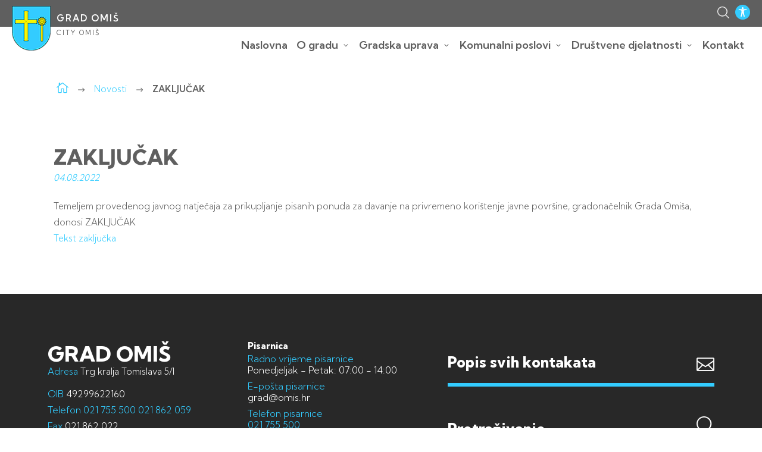

--- FILE ---
content_type: text/html; charset=UTF-8
request_url: https://omis.hr/novosti/zakljucak/
body_size: 55963
content:
<!DOCTYPE html>
<html lang="en-US">
<head>
<meta charset="UTF-8">
<meta name="viewport" content="width=device-width, initial-scale=1">
<link rel="preconnect" href="https://fonts.googleapis.com">
<link rel="preconnect" href="https://fonts.gstatic.com" crossorigin>
<link href="https://fonts.googleapis.com/css2?family=Kumbh+Sans:wght@200;300;400;600;800&display=swap" rel="stylesheet">
<title>ZAKLJUČAK &#8211; Grad Omiš</title>
<meta name='robots' content='max-image-preview:large' />
<link rel="alternate" title="oEmbed (JSON)" type="application/json+oembed" href="https://omis.hr/wp-json/oembed/1.0/embed?url=https%3A%2F%2Fomis.hr%2Fnovosti%2Fzakljucak%2F" />
<link rel="alternate" title="oEmbed (XML)" type="text/xml+oembed" href="https://omis.hr/wp-json/oembed/1.0/embed?url=https%3A%2F%2Fomis.hr%2Fnovosti%2Fzakljucak%2F&#038;format=xml" />
<style id='wp-img-auto-sizes-contain-inline-css' type='text/css'>
img:is([sizes=auto i],[sizes^="auto," i]){contain-intrinsic-size:3000px 1500px}
/*# sourceURL=wp-img-auto-sizes-contain-inline-css */
</style>
<style id='wp-emoji-styles-inline-css' type='text/css'>

	img.wp-smiley, img.emoji {
		display: inline !important;
		border: none !important;
		box-shadow: none !important;
		height: 1em !important;
		width: 1em !important;
		margin: 0 0.07em !important;
		vertical-align: -0.1em !important;
		background: none !important;
		padding: 0 !important;
	}
/*# sourceURL=wp-emoji-styles-inline-css */
</style>
<style id='wp-block-library-inline-css' type='text/css'>
:root{--wp-block-synced-color:#7a00df;--wp-block-synced-color--rgb:122,0,223;--wp-bound-block-color:var(--wp-block-synced-color);--wp-editor-canvas-background:#ddd;--wp-admin-theme-color:#007cba;--wp-admin-theme-color--rgb:0,124,186;--wp-admin-theme-color-darker-10:#006ba1;--wp-admin-theme-color-darker-10--rgb:0,107,160.5;--wp-admin-theme-color-darker-20:#005a87;--wp-admin-theme-color-darker-20--rgb:0,90,135;--wp-admin-border-width-focus:2px}@media (min-resolution:192dpi){:root{--wp-admin-border-width-focus:1.5px}}.wp-element-button{cursor:pointer}:root .has-very-light-gray-background-color{background-color:#eee}:root .has-very-dark-gray-background-color{background-color:#313131}:root .has-very-light-gray-color{color:#eee}:root .has-very-dark-gray-color{color:#313131}:root .has-vivid-green-cyan-to-vivid-cyan-blue-gradient-background{background:linear-gradient(135deg,#00d084,#0693e3)}:root .has-purple-crush-gradient-background{background:linear-gradient(135deg,#34e2e4,#4721fb 50%,#ab1dfe)}:root .has-hazy-dawn-gradient-background{background:linear-gradient(135deg,#faaca8,#dad0ec)}:root .has-subdued-olive-gradient-background{background:linear-gradient(135deg,#fafae1,#67a671)}:root .has-atomic-cream-gradient-background{background:linear-gradient(135deg,#fdd79a,#004a59)}:root .has-nightshade-gradient-background{background:linear-gradient(135deg,#330968,#31cdcf)}:root .has-midnight-gradient-background{background:linear-gradient(135deg,#020381,#2874fc)}:root{--wp--preset--font-size--normal:16px;--wp--preset--font-size--huge:42px}.has-regular-font-size{font-size:1em}.has-larger-font-size{font-size:2.625em}.has-normal-font-size{font-size:var(--wp--preset--font-size--normal)}.has-huge-font-size{font-size:var(--wp--preset--font-size--huge)}.has-text-align-center{text-align:center}.has-text-align-left{text-align:left}.has-text-align-right{text-align:right}.has-fit-text{white-space:nowrap!important}#end-resizable-editor-section{display:none}.aligncenter{clear:both}.items-justified-left{justify-content:flex-start}.items-justified-center{justify-content:center}.items-justified-right{justify-content:flex-end}.items-justified-space-between{justify-content:space-between}.screen-reader-text{border:0;clip-path:inset(50%);height:1px;margin:-1px;overflow:hidden;padding:0;position:absolute;width:1px;word-wrap:normal!important}.screen-reader-text:focus{background-color:#ddd;clip-path:none;color:#444;display:block;font-size:1em;height:auto;left:5px;line-height:normal;padding:15px 23px 14px;text-decoration:none;top:5px;width:auto;z-index:100000}html :where(.has-border-color){border-style:solid}html :where([style*=border-top-color]){border-top-style:solid}html :where([style*=border-right-color]){border-right-style:solid}html :where([style*=border-bottom-color]){border-bottom-style:solid}html :where([style*=border-left-color]){border-left-style:solid}html :where([style*=border-width]){border-style:solid}html :where([style*=border-top-width]){border-top-style:solid}html :where([style*=border-right-width]){border-right-style:solid}html :where([style*=border-bottom-width]){border-bottom-style:solid}html :where([style*=border-left-width]){border-left-style:solid}html :where(img[class*=wp-image-]){height:auto;max-width:100%}:where(figure){margin:0 0 1em}html :where(.is-position-sticky){--wp-admin--admin-bar--position-offset:var(--wp-admin--admin-bar--height,0px)}@media screen and (max-width:600px){html :where(.is-position-sticky){--wp-admin--admin-bar--position-offset:0px}}

/*# sourceURL=wp-block-library-inline-css */
</style><style id='global-styles-inline-css' type='text/css'>
:root{--wp--preset--aspect-ratio--square: 1;--wp--preset--aspect-ratio--4-3: 4/3;--wp--preset--aspect-ratio--3-4: 3/4;--wp--preset--aspect-ratio--3-2: 3/2;--wp--preset--aspect-ratio--2-3: 2/3;--wp--preset--aspect-ratio--16-9: 16/9;--wp--preset--aspect-ratio--9-16: 9/16;--wp--preset--color--black: #000000;--wp--preset--color--cyan-bluish-gray: #abb8c3;--wp--preset--color--white: #ffffff;--wp--preset--color--pale-pink: #f78da7;--wp--preset--color--vivid-red: #cf2e2e;--wp--preset--color--luminous-vivid-orange: #ff6900;--wp--preset--color--luminous-vivid-amber: #fcb900;--wp--preset--color--light-green-cyan: #7bdcb5;--wp--preset--color--vivid-green-cyan: #00d084;--wp--preset--color--pale-cyan-blue: #8ed1fc;--wp--preset--color--vivid-cyan-blue: #0693e3;--wp--preset--color--vivid-purple: #9b51e0;--wp--preset--gradient--vivid-cyan-blue-to-vivid-purple: linear-gradient(135deg,rgb(6,147,227) 0%,rgb(155,81,224) 100%);--wp--preset--gradient--light-green-cyan-to-vivid-green-cyan: linear-gradient(135deg,rgb(122,220,180) 0%,rgb(0,208,130) 100%);--wp--preset--gradient--luminous-vivid-amber-to-luminous-vivid-orange: linear-gradient(135deg,rgb(252,185,0) 0%,rgb(255,105,0) 100%);--wp--preset--gradient--luminous-vivid-orange-to-vivid-red: linear-gradient(135deg,rgb(255,105,0) 0%,rgb(207,46,46) 100%);--wp--preset--gradient--very-light-gray-to-cyan-bluish-gray: linear-gradient(135deg,rgb(238,238,238) 0%,rgb(169,184,195) 100%);--wp--preset--gradient--cool-to-warm-spectrum: linear-gradient(135deg,rgb(74,234,220) 0%,rgb(151,120,209) 20%,rgb(207,42,186) 40%,rgb(238,44,130) 60%,rgb(251,105,98) 80%,rgb(254,248,76) 100%);--wp--preset--gradient--blush-light-purple: linear-gradient(135deg,rgb(255,206,236) 0%,rgb(152,150,240) 100%);--wp--preset--gradient--blush-bordeaux: linear-gradient(135deg,rgb(254,205,165) 0%,rgb(254,45,45) 50%,rgb(107,0,62) 100%);--wp--preset--gradient--luminous-dusk: linear-gradient(135deg,rgb(255,203,112) 0%,rgb(199,81,192) 50%,rgb(65,88,208) 100%);--wp--preset--gradient--pale-ocean: linear-gradient(135deg,rgb(255,245,203) 0%,rgb(182,227,212) 50%,rgb(51,167,181) 100%);--wp--preset--gradient--electric-grass: linear-gradient(135deg,rgb(202,248,128) 0%,rgb(113,206,126) 100%);--wp--preset--gradient--midnight: linear-gradient(135deg,rgb(2,3,129) 0%,rgb(40,116,252) 100%);--wp--preset--font-size--small: 13px;--wp--preset--font-size--medium: 20px;--wp--preset--font-size--large: 36px;--wp--preset--font-size--x-large: 42px;--wp--preset--spacing--20: 0.44rem;--wp--preset--spacing--30: 0.67rem;--wp--preset--spacing--40: 1rem;--wp--preset--spacing--50: 1.5rem;--wp--preset--spacing--60: 2.25rem;--wp--preset--spacing--70: 3.38rem;--wp--preset--spacing--80: 5.06rem;--wp--preset--shadow--natural: 6px 6px 9px rgba(0, 0, 0, 0.2);--wp--preset--shadow--deep: 12px 12px 50px rgba(0, 0, 0, 0.4);--wp--preset--shadow--sharp: 6px 6px 0px rgba(0, 0, 0, 0.2);--wp--preset--shadow--outlined: 6px 6px 0px -3px rgb(255, 255, 255), 6px 6px rgb(0, 0, 0);--wp--preset--shadow--crisp: 6px 6px 0px rgb(0, 0, 0);}:where(.is-layout-flex){gap: 0.5em;}:where(.is-layout-grid){gap: 0.5em;}body .is-layout-flex{display: flex;}.is-layout-flex{flex-wrap: wrap;align-items: center;}.is-layout-flex > :is(*, div){margin: 0;}body .is-layout-grid{display: grid;}.is-layout-grid > :is(*, div){margin: 0;}:where(.wp-block-columns.is-layout-flex){gap: 2em;}:where(.wp-block-columns.is-layout-grid){gap: 2em;}:where(.wp-block-post-template.is-layout-flex){gap: 1.25em;}:where(.wp-block-post-template.is-layout-grid){gap: 1.25em;}.has-black-color{color: var(--wp--preset--color--black) !important;}.has-cyan-bluish-gray-color{color: var(--wp--preset--color--cyan-bluish-gray) !important;}.has-white-color{color: var(--wp--preset--color--white) !important;}.has-pale-pink-color{color: var(--wp--preset--color--pale-pink) !important;}.has-vivid-red-color{color: var(--wp--preset--color--vivid-red) !important;}.has-luminous-vivid-orange-color{color: var(--wp--preset--color--luminous-vivid-orange) !important;}.has-luminous-vivid-amber-color{color: var(--wp--preset--color--luminous-vivid-amber) !important;}.has-light-green-cyan-color{color: var(--wp--preset--color--light-green-cyan) !important;}.has-vivid-green-cyan-color{color: var(--wp--preset--color--vivid-green-cyan) !important;}.has-pale-cyan-blue-color{color: var(--wp--preset--color--pale-cyan-blue) !important;}.has-vivid-cyan-blue-color{color: var(--wp--preset--color--vivid-cyan-blue) !important;}.has-vivid-purple-color{color: var(--wp--preset--color--vivid-purple) !important;}.has-black-background-color{background-color: var(--wp--preset--color--black) !important;}.has-cyan-bluish-gray-background-color{background-color: var(--wp--preset--color--cyan-bluish-gray) !important;}.has-white-background-color{background-color: var(--wp--preset--color--white) !important;}.has-pale-pink-background-color{background-color: var(--wp--preset--color--pale-pink) !important;}.has-vivid-red-background-color{background-color: var(--wp--preset--color--vivid-red) !important;}.has-luminous-vivid-orange-background-color{background-color: var(--wp--preset--color--luminous-vivid-orange) !important;}.has-luminous-vivid-amber-background-color{background-color: var(--wp--preset--color--luminous-vivid-amber) !important;}.has-light-green-cyan-background-color{background-color: var(--wp--preset--color--light-green-cyan) !important;}.has-vivid-green-cyan-background-color{background-color: var(--wp--preset--color--vivid-green-cyan) !important;}.has-pale-cyan-blue-background-color{background-color: var(--wp--preset--color--pale-cyan-blue) !important;}.has-vivid-cyan-blue-background-color{background-color: var(--wp--preset--color--vivid-cyan-blue) !important;}.has-vivid-purple-background-color{background-color: var(--wp--preset--color--vivid-purple) !important;}.has-black-border-color{border-color: var(--wp--preset--color--black) !important;}.has-cyan-bluish-gray-border-color{border-color: var(--wp--preset--color--cyan-bluish-gray) !important;}.has-white-border-color{border-color: var(--wp--preset--color--white) !important;}.has-pale-pink-border-color{border-color: var(--wp--preset--color--pale-pink) !important;}.has-vivid-red-border-color{border-color: var(--wp--preset--color--vivid-red) !important;}.has-luminous-vivid-orange-border-color{border-color: var(--wp--preset--color--luminous-vivid-orange) !important;}.has-luminous-vivid-amber-border-color{border-color: var(--wp--preset--color--luminous-vivid-amber) !important;}.has-light-green-cyan-border-color{border-color: var(--wp--preset--color--light-green-cyan) !important;}.has-vivid-green-cyan-border-color{border-color: var(--wp--preset--color--vivid-green-cyan) !important;}.has-pale-cyan-blue-border-color{border-color: var(--wp--preset--color--pale-cyan-blue) !important;}.has-vivid-cyan-blue-border-color{border-color: var(--wp--preset--color--vivid-cyan-blue) !important;}.has-vivid-purple-border-color{border-color: var(--wp--preset--color--vivid-purple) !important;}.has-vivid-cyan-blue-to-vivid-purple-gradient-background{background: var(--wp--preset--gradient--vivid-cyan-blue-to-vivid-purple) !important;}.has-light-green-cyan-to-vivid-green-cyan-gradient-background{background: var(--wp--preset--gradient--light-green-cyan-to-vivid-green-cyan) !important;}.has-luminous-vivid-amber-to-luminous-vivid-orange-gradient-background{background: var(--wp--preset--gradient--luminous-vivid-amber-to-luminous-vivid-orange) !important;}.has-luminous-vivid-orange-to-vivid-red-gradient-background{background: var(--wp--preset--gradient--luminous-vivid-orange-to-vivid-red) !important;}.has-very-light-gray-to-cyan-bluish-gray-gradient-background{background: var(--wp--preset--gradient--very-light-gray-to-cyan-bluish-gray) !important;}.has-cool-to-warm-spectrum-gradient-background{background: var(--wp--preset--gradient--cool-to-warm-spectrum) !important;}.has-blush-light-purple-gradient-background{background: var(--wp--preset--gradient--blush-light-purple) !important;}.has-blush-bordeaux-gradient-background{background: var(--wp--preset--gradient--blush-bordeaux) !important;}.has-luminous-dusk-gradient-background{background: var(--wp--preset--gradient--luminous-dusk) !important;}.has-pale-ocean-gradient-background{background: var(--wp--preset--gradient--pale-ocean) !important;}.has-electric-grass-gradient-background{background: var(--wp--preset--gradient--electric-grass) !important;}.has-midnight-gradient-background{background: var(--wp--preset--gradient--midnight) !important;}.has-small-font-size{font-size: var(--wp--preset--font-size--small) !important;}.has-medium-font-size{font-size: var(--wp--preset--font-size--medium) !important;}.has-large-font-size{font-size: var(--wp--preset--font-size--large) !important;}.has-x-large-font-size{font-size: var(--wp--preset--font-size--x-large) !important;}
/*# sourceURL=global-styles-inline-css */
</style>

<style id='classic-theme-styles-inline-css' type='text/css'>
/*! This file is auto-generated */
.wp-block-button__link{color:#fff;background-color:#32373c;border-radius:9999px;box-shadow:none;text-decoration:none;padding:calc(.667em + 2px) calc(1.333em + 2px);font-size:1.125em}.wp-block-file__button{background:#32373c;color:#fff;text-decoration:none}
/*# sourceURL=/wp-includes/css/classic-themes.min.css */
</style>
<link rel='stylesheet' id='theme-style-css' href='https://omis.hr/wp-content/themes/omis_tmpl/style.css?ver=3.3' type='text/css' media='all' />
<link rel='stylesheet' id='editor-css' href='https://omis.hr/wp-content/themes/omis_tmpl/editor-style.css?ver=1.8' type='text/css' media='all' />
<link rel='stylesheet' id='resp-css' href='https://omis.hr/wp-content/themes/omis_tmpl/assets/css/responsive.css?ver=2.5' type='text/css' media='all' />
<link rel='stylesheet' id='fontello-css' href='https://omis.hr/wp-content/themes/omis_tmpl/assets/css/font/elegant.css?ver=1.0' type='text/css' media='all' />
<script type="text/javascript" src="https://omis.hr/wp-includes/js/jquery/jquery.min.js?ver=3.7.1" id="jquery-core-js"></script>
<script type="text/javascript" src="https://omis.hr/wp-includes/js/jquery/jquery-migrate.min.js?ver=3.4.1" id="jquery-migrate-js"></script>
<link rel="https://api.w.org/" href="https://omis.hr/wp-json/" /><link rel="EditURI" type="application/rsd+xml" title="RSD" href="https://omis.hr/xmlrpc.php?rsd" />
<meta name="generator" content="WordPress 6.9" />
<link rel="canonical" href="https://omis.hr/novosti/zakljucak/" />
<link rel='shortlink' href='https://omis.hr/?p=297' />

<title>
	ZAKLJUČAK - Grad Omiš</title>
	<meta name="description" content="Službene stranice Grada Omiša">
	<meta name="keywords" content="" />
  <meta property="og:type" content="website">
  <meta property="og:url" content="https://omis.hr">
  <meta property="og:title" content="Grad Omiš">
  <meta property="og:description" content="Službene stranice Grada Omiša">
  <meta property="og:image" content="https://omis.hr/wp-content/themes/omis_tmpl/assets/images/omis.jpg">

  <!-- Twitter -->
  <meta property="twitter:card" content="summary_large_image">
  <meta property="twitter:url" content="https://omis.hr">
  <meta property="twitter:title" content="Grad Omiš">
  <meta property="twitter:description" content="Službene stranice Grada Omiša">
  <meta property="twitter:image" content="https://omis.hr/wp-content/themes/omis_tmpl/assets/images/omis.jpg">

  <link rel="apple-touch-icon" sizes="180x180" href="https://omis.hr/wp-content/themes/omis_tmpl/assets/images/fav/apple-touch-icon.png">
<link rel="icon" type="image/png" sizes="32x32" href="https://omis.hr/wp-content/themes/omis_tmpl/assets/images/fav/favicon-32x32.png">
<link rel="icon" type="image/png" sizes="16x16" href="https://omis.hr/wp-content/themes/omis_tmpl/assets/images/fav/favicon-16x16.png">
<link rel="manifest" href="https://omis.hr/wp-content/themes/omis_tmpl/assets/images/fav/site.webmanifest">
<meta name="msapplication-TileColor" content="#ffffff">
<meta name="theme-color" content="#ffffff">


<link rel='stylesheet' id='colorboxcss-css' href='https://omis.hr/wp-content/themes/omis_tmpl/assets/js/colorbox.css?ver=6.9' type='text/css' media='all' />
</head>
<body>

<div class="access" id="access">
	<div class="close"><i class="icon_close"></i></div>
<ul>
<li>
<a href="https://omis.hr/wp-content/themes/omis_tmpl/stylechanger.php?font=bigger" aria-label="povećanje veličine slova" title="povećanje veličine slova"><strong>A<sup>+</sup></strong> Povećati font</a>
</li>
<li>
<a href="https://omis.hr/wp-content/themes/omis_tmpl/stylechanger.php?font=smaller" aria-label="vraćanje na izvornu veličinu slova" title="vraćanje na izvornu veličinu slova"><strong>A<sup>-</sup></strong> Smanjiti font</a>
</li>


<li>

<a href="https://omis.hr/wp-content/themes/omis_tmpl/stylechanger.php?links=show" aria-label="istaknute poveznice" title="istaknute poveznice"><i class="icon_link znak"></i>Istaknute poveznice</a>
</li>


<li>
	<span class="circleacc grey"></span>
<a href="https://omis.hr/wp-content/themes/omis_tmpl/stylechanger.php?hue=grey" aria-label="desaturacija" title="desaturacija">Desaturacija</a>
</li>
<li>
	<span class="circleacc white"></span>
<a href="https://omis.hr/wp-content/themes/omis_tmpl/stylechanger.php?hue=white" aria-label="bijela pozadina" title="bijela pozadina">Bijela pozadina</a>
</li>
<li>
	<span class="circleacc blue"></span>
<a href="https://omis.hr/wp-content/themes/omis_tmpl/stylechanger.php?contrast=fixed" aria-label="kontrast standard" title="kontrast standard">Kontrast standard</a>
</li>
<li>
<a href="https://omis.hr/wp-content/themes/omis_tmpl/stylechanger.php?contrast=hc" aria-label="Visoki kontrast">
<img src="https://omis.hr/wp-content/themes/omis_tmpl/assets/images/hc.png" title="Visoki kontrast" alt="Visoki kontrast" />
Visoki kontrast  </a>
</li>
<li>
<a href="https://omis.hr/wp-content/themes/omis_tmpl/stylechanger.php?cursor=big" aria-label="Veliki kursor">
<i class="icon_cursor znak"></i>
Veliki kursor </a>
</li>
<li><a href="https://omis.hr/wp-content/themes/omis_tmpl/stylechanger.php?style=none" aria-label="Izvorni prikaz">
<i class="back icon_refresh"></i>
Izvorni prikaz  </a>
</li>
</ul>
</div>


<div id="page" class="site">
		<div class="searchfloat">
	<form role="search" method="get" class="searchform group" action="https://omis.hr/" > <label style="text-indent:-11119999px;display:block"> Pretraživanje</label><input type="search" class="search-field" placeholder="Pretraživanje" value="" name="s" title="Pretraživanje" />  <input type="image" alt="Pretraživanje" src="https://omis.hr/wp-content/themes/omis_tmpl/assets/images/search.png"> </form>
	</div>
	<div class="header">
	<div class="header_inner">

		<div class="logo">
		<a href="https://omis.hr">	<img src="https://omis.hr/wp-content/themes/omis_tmpl/assets/images/logo.png" title="Grad Omiš" /><span class="titlee"><span class="name">Grad Omiš</span><span class="name_en">City Omiš</span></span></a>
		</div>



<div class="topnav">

	


		<div class="searbot"><img src="https://omis.hr/wp-content/themes/omis_tmpl/assets/images/search.png"  alt="Pretraživanje"/></div>
	<div class="dis"><img src="https://omis.hr/wp-content/themes/omis_tmpl/assets/images/dis_min.png" alt="Prilagodba pristupačnosti"/></div>
</div>
<div class="mainnav">
	<div class="menu-main-container"><ul id="main-menu" class="menu"><li id="nav-menu-item-1578" class="menu-item  odd before-parent first"><a class="menu-link" href="https://omis.hr">Naslovna</a></li>
<li id="nav-menu-item-145" class="menu-item children-10 even-children even before-parent parent"><a class="menu-link" href="https://omis.hr/o-gradu/">O gradu</a><i class="arrow_carrot-down"></i>
<ul class="sub odd-depth  depth-1 toggleable hide">
	<li id="nav-menu-item-6119" class="menu-item  odd first"><a class="menu-link" href="https://omis.hr/o-gradu/statut-2/">Statut</a></li>
	<li id="nav-menu-item-155" class="menu-item  even"><a class="menu-link" href="https://omis.hr/o-gradu/podrucje-i-polozaj/">Područje i položaj</a></li>
	<li id="nav-menu-item-150" class="menu-item  odd"><a class="menu-link" href="https://omis.hr/o-gradu/grb-zastava-i-svecana-pjesma/">Grb, zastava i svečana pjesma</a></li>
	<li id="nav-menu-item-146" class="menu-item  even"><a class="menu-link" href="https://omis.hr/o-gradu/plan-grada/">Plan grada</a></li>
	<li id="nav-menu-item-6730" class="menu-item  odd"><a class="menu-link" href="https://omis.hr/o-gradu/povijest/">Povijest</a></li>
	<li id="nav-menu-item-153" class="menu-item  even"><a class="menu-link" href="https://omis.hr/o-gradu/znamenitosti/">Znamenitosti</a></li>
	<li id="nav-menu-item-149" class="menu-item  odd"><a class="menu-link" href="https://omis.hr/o-gradu/suradnja-s-gradovima-i-opcinama/">Suradnja s gradovima i općinama</a></li>
	<li id="nav-menu-item-6731" class="menu-item  even"><a class="menu-link" href="https://omis.hr/o-gradu/javna-priznanja/">Javna priznanja</a></li>
	<li id="nav-menu-item-147" class="menu-item  odd"><a class="menu-link" href="https://omis.hr/o-gradu/servisne-informacije/">Servisne informacije</a></li>
	<li id="nav-menu-item-4439" class="menu-item  even last"><a class="menu-link" href="https://omis.hr/o-gradu/prometne-linije/">Prometne linije</a></li>
</ul>
</li>
<li id="nav-menu-item-170" class="menu-item children-15 odd-children odd before-parent after-parent parent"><a class="menu-link" href="https://omis.hr/gradska-uprava/">Gradska uprava</a><i class="arrow_carrot-down"></i>
<ul class="sub odd-depth  depth-1 toggleable hide">
	<li id="nav-menu-item-174" class="menu-item children-3 odd-children odd before-parent first parent"><a class="menu-link" href="https://omis.hr/gradska-uprava/gradonacelnik/">Gradonačelnik</a><i class="arrow_carrot-down"></i>
	<ul class="sub even-depth sub-sub depth-2 toggleable hide">
		<li id="nav-menu-item-6268" class="menu-item  odd first"><a class="menu-link" href="https://omis.hr/gradska-uprava/gradonacelnik/djelokrug-rada-ovlasti/">Djelokrug rada / ovlasti</a></li>
		<li id="nav-menu-item-6269" class="menu-item  even"><a class="menu-link" href="https://omis.hr/gradska-uprava/gradonacelnik/izvjesce-o-radu-gradonacelnika/">Izvješće o radu gradonačelnika</a></li>
		<li id="nav-menu-item-6270" class="menu-item  odd last"><a class="menu-link" href="https://omis.hr/gradska-uprava/gradonacelnik/opci-akti-i-odluke-gradonacelnika/">Opći akti i odluke gradonačelnika</a></li>
	</ul>
</li>
	<li id="nav-menu-item-173" class="menu-item children-9 odd-children even before-parent after-parent parent"><a class="menu-link" href="https://omis.hr/gradska-uprava/gradsko-vijece/">Gradsko vijeće</a><i class="arrow_carrot-down"></i>
	<ul class="sub even-depth sub-sub depth-2 toggleable hide">
		<li id="nav-menu-item-6271" class="menu-item  odd first"><a class="menu-link" href="https://omis.hr/gradska-uprava/gradsko-vijece/radna-tijela-gradskog-vijeca/">Radna tijela Gradskog vijeća</a></li>
		<li id="nav-menu-item-6272" class="menu-item  even"><a class="menu-link" href="https://omis.hr/gradska-uprava/gradsko-vijece/djelokrug-i-nadleznost-gradskog-vijeca/">Djelokrug i nadležnost Gradskog vijeća</a></li>
		<li id="nav-menu-item-6273" class="menu-item  odd"><a class="menu-link" href="https://omis.hr/gradska-uprava/gradsko-vijece/sjednice-gradskog-vijeca-lista/">Sjednice Gradskog vijeća</a></li>
		<li id="nav-menu-item-6274" class="menu-item  even"><a class="menu-link" href="https://omis.hr/gradska-uprava/gradsko-vijece/zapisnici/">Zapisnici sjednica Gradskog vijeća</a></li>
		<li id="nav-menu-item-8914" class="menu-item  odd"><a class="menu-link" href="https://omis.hr/gradska-uprava/gradsko-vijece/tonski-zapisi-sjednica-gradskog-vijeca/">Tonski zapisi sjednica Gradskog vijeća</a></li>
		<li id="nav-menu-item-6275" class="menu-item  even"><a class="menu-link" href="https://omis.hr/gradska-uprava/gradsko-vijece/poslovnik/">Poslovnik Gradskog vijeća</a></li>
		<li id="nav-menu-item-6276" class="menu-item  odd"><a class="menu-link" href="https://omis.hr/gradska-uprava/gradsko-vijece/akti-i-odluke-gradskog-vijeca/">Akti i Odluke Gradskog vijeća</a></li>
		<li id="nav-menu-item-6277" class="menu-item  even"><a class="menu-link" href="https://omis.hr/gradska-uprava/gradsko-vijece/sprjecavanje-sukoba-interesa/">Sprječavanje sukoba interesa</a></li>
		<li id="nav-menu-item-6278" class="menu-item  odd last"><a class="menu-link" href="https://omis.hr/gradska-uprava/gradsko-vijece/mogucnost-prisustvovanja-sjednicama/">Mogućnost prisustvovanja sjednicama</a></li>
	</ul>
</li>
	<li id="nav-menu-item-171" class="menu-item children-3 odd-children odd before-parent after-parent parent"><a class="menu-link" href="https://omis.hr/gradska-uprava/upravna-tijela/">Upravna tijela</a><i class="arrow_carrot-down"></i>
	<ul class="sub even-depth sub-sub depth-2 toggleable hide">
		<li id="nav-menu-item-6279" class="menu-item  odd first"><a class="menu-link" href="https://omis.hr/gradska-uprava/upravna-tijela/ured-gradonacelnika/">Ured gradonačelnika</a></li>
		<li id="nav-menu-item-6280" class="menu-item  even after-parent"><a class="menu-link" href="https://omis.hr/gradska-uprava/upravna-tijela/upravni-odjel-za-gospodarstvo-i-drustvene-djelatnosti/">Upravni odjel za gospodarstvo i društvene djelatnosti</a></li>
		<li id="nav-menu-item-6281" class="menu-item  odd last"><a class="menu-link" href="https://omis.hr/gradska-uprava/upravna-tijela/upravni-odjel-za-komunalno-stambene-djelatnosti-uredenje-prostora-i-zastitu-okolisa/">Upravni odjel za komunalno stambene djelatnosti, uređenje prostora i zaštitu okoliša</a></li>
	</ul>
</li>
	<li id="nav-menu-item-1579" class="menu-item children-4 even-children even after-parent parent"><a class="menu-link" href="https://omis.hr/gradska-uprava/vlastiti-pogon/">Vlastiti pogon</a><i class="arrow_carrot-down"></i>
	<ul class="sub even-depth sub-sub depth-2 toggleable hide">
		<li id="nav-menu-item-6282" class="menu-item  odd first"><a class="menu-link" href="https://omis.hr/gradska-uprava/vlastiti-pogon/tvrdava-mirabela/">Tvrđava Mirabela</a></li>
		<li id="nav-menu-item-6283" class="menu-item  even"><a class="menu-link" href="https://omis.hr/gradska-uprava/vlastiti-pogon/gsd-ribnjak/">Gradska sportska dvorana “Ribnjak”</a></li>
		<li id="nav-menu-item-6284" class="menu-item  odd"><a class="menu-link" href="https://omis.hr/gradska-uprava/vlastiti-pogon/komunalno-odrzavanje/">Komunalno održavanje</a></li>
		<li id="nav-menu-item-6285" class="menu-item  even last"><a class="menu-link" href="https://omis.hr/gradska-uprava/vlastiti-pogon/parking/">Parking</a></li>
	</ul>
</li>
	<li id="nav-menu-item-4437" class="menu-item  odd after-parent"><a class="menu-link" href="https://omis.hr/gradska-uprava/sluzbeni-glasnik-lista/">Službeni glasnik</a></li>
	<li id="nav-menu-item-172" class="menu-item  even"><a class="menu-link" href="https://omis.hr/gradska-uprava/mjesni-odbori/">Mjesni odbori</a></li>
	<li id="nav-menu-item-4438" class="menu-item  odd before-parent"><a class="menu-link" href="https://omis.hr/gradska-uprava/gradske-ustanove/">Tvrtke i ustanove</a></li>
	<li id="nav-menu-item-240" class="menu-item children-1 odd-children even before-parent parent"><a class="menu-link" href="https://omis.hr/gradska-uprava/natjecaji-lista/">Natječaji</a><i class="arrow_carrot-down"></i>
	<ul class="sub even-depth sub-sub depth-2 toggleable hide">
		<li id="nav-menu-item-10480" class="menu-item  odd first last"><a class="menu-link" href="https://omis.hr/gradska-uprava/natjecaji-lista/javna-objava-rjesenja-o-prijmu-u-sluzbu/">Javna objava rješenja o prijmu u službu</a></li>
	</ul>
</li>
	<li id="nav-menu-item-4555" class="menu-item children-2 even-children odd after-parent parent"><a class="menu-link" href="https://omis.hr/gradska-uprava/otvoreni-podaci/">Otvoreni podaci</a><i class="arrow_carrot-down"></i>
	<ul class="sub even-depth sub-sub depth-2 toggleable hide">
		<li id="nav-menu-item-6286" class="menu-item  odd first"><a class="menu-link" href="https://omis.hr/gradska-uprava/otvoreni-podaci/popis-registara-i-baza-podataka/">Popis registara i baza podataka</a></li>
		<li id="nav-menu-item-6287" class="menu-item  even last"><a class="menu-link" href="https://omis.hr/gradska-uprava/otvoreni-podaci/registri-i-baze-podataka/">Registri i baze podataka</a></li>
	</ul>
</li>
	<li id="nav-menu-item-4556" class="menu-item  even after-parent"><a class="menu-link" href="https://omis.hr/gradska-uprava/zastita-osobnih-podataka/">Zaštita osobnih podataka</a></li>
	<li id="nav-menu-item-6112" class="menu-item  odd before-parent"><a class="menu-link" href="https://omis.hr/gradska-uprava/ugovori-grada-omisa/">Ugovori Grada Omiša</a></li>
	<li id="nav-menu-item-7453" class="menu-item children-2 even-children even before-parent parent"><a class="menu-link" href="https://omis.hr/gradska-uprava/upravna-tijela/ured-gradonacelnika/pravo-na-pristup-informacijama-1/">Pravo na pristup informacijama</a><i class="arrow_carrot-down"></i>
	<ul class="sub even-depth sub-sub depth-2 toggleable hide">
		<li id="nav-menu-item-6113" class="menu-item  odd first"><a class="menu-link" href="https://omis.hr/gradska-uprava/upravna-tijela/ured-gradonacelnika/pravo-na-pristup-informacijama-1/pravo-na-pristup-informacijama/">Pravo na pristup informacijama</a></li>
		<li id="nav-menu-item-7451" class="menu-item  even last"><a class="menu-link" href="https://omis.hr/gradska-uprava/upravna-tijela/ured-gradonacelnika/pravo-na-pristup-informacijama-1/odgovori-na-najcesce-postavljena-pitanja/">Odgovori na najčešće postavljena pitanja</a></li>
	</ul>
</li>
	<li id="nav-menu-item-6114" class="menu-item children-2 even-children odd after-parent parent"><a class="menu-link" href="https://omis.hr/gradska-uprava/transparentnost/">Transparentnost</a><i class="arrow_carrot-down"></i>
	<ul class="sub even-depth sub-sub depth-2 toggleable hide">
		<li id="nav-menu-item-6183" class="menu-item  odd first"><a class="menu-link" href="https://omis.hr/gradska-uprava/transparentnost/https-omis-hr-gradska-uprava-upravna-tijela-ured-gradonacelnika-proracun-lista/">Transparentnost proračuna</a></li>
		<li id="nav-menu-item-6184" class="menu-item  even last"><a class="menu-link" href="https://omis.hr/gradska-uprava/transparentnost/bespovratna-sredstva-sponzorstva-i-donacije/">Bespovratna sredstva, sponzorstva i donacije</a></li>
	</ul>
</li>
	<li id="nav-menu-item-9532" class="menu-item  even after-parent"><a class="menu-link" href="https://omis.hr/jedinstveni-digitalni-pristupnik/">Jedinstveni digitalni pristupnik</a></li>
	<li id="nav-menu-item-6725" class="menu-item  odd last"><a class="menu-link" href="https://omis.hr/gradska-uprava/izjava-o-pristupacnosti/">Izjava o pristupačnosti</a></li>
</ul>
</li>
<li id="nav-menu-item-1920" class="menu-item children-6 even-children even before-parent after-parent parent"><a class="menu-link" href="https://omis.hr/gradska-uprava/upravna-tijela/upravni-odjel-za-komunalno-stambene-djelatnosti-uredenje-prostora-i-zastitu-okolisa/">Komunalni poslovi</a><i class="arrow_carrot-down"></i>
<ul class="sub odd-depth  depth-1 toggleable hide">
	<li id="nav-menu-item-6295" class="menu-item  odd before-parent first"><a class="menu-link" href="https://omis.hr/gradska-uprava/upravna-tijela/upravni-odjel-za-komunalno-stambene-djelatnosti-uredenje-prostora-i-zastitu-okolisa/odsjek-za-upravljanje-javnim-povrsinama-i-redarstvo/">Odsjek za upravljanje javnim površinama i redarstvo</a></li>
	<li id="nav-menu-item-6296" class="menu-item children-4 even-children even before-parent parent"><a class="menu-link" href="https://omis.hr/gradska-uprava/upravna-tijela/upravni-odjel-za-komunalno-stambene-djelatnosti-uredenje-prostora-i-zastitu-okolisa/odsjek-za-javnu-nabavu-i-naknade/">Odsjek za javnu nabavu i naknade</a><i class="arrow_carrot-down"></i>
	<ul class="sub even-depth sub-sub depth-2 toggleable hide">
		<li id="nav-menu-item-6304" class="menu-item  odd first"><a class="menu-link" href="https://omis.hr/gradska-uprava/upravna-tijela/upravni-odjel-za-komunalno-stambene-djelatnosti-uredenje-prostora-i-zastitu-okolisa/odsjek-za-javnu-nabavu-i-naknade/plan-nabave/">Plan nabave</a></li>
		<li id="nav-menu-item-6305" class="menu-item  even"><a class="menu-link" href="https://omis.hr/gradska-uprava/upravna-tijela/upravni-odjel-za-komunalno-stambene-djelatnosti-uredenje-prostora-i-zastitu-okolisa/odsjek-za-javnu-nabavu-i-naknade/registar-ugovora/">Registar ugovora</a></li>
		<li id="nav-menu-item-6306" class="menu-item  odd"><a class="menu-link" href="https://omis.hr/gradska-uprava/upravna-tijela/upravni-odjel-za-komunalno-stambene-djelatnosti-uredenje-prostora-i-zastitu-okolisa/odsjek-za-javnu-nabavu-i-naknade/opci-akt-o-jednostavnoj-nabavi/">Opći akt o jednostavnoj nabavi</a></li>
		<li id="nav-menu-item-6307" class="menu-item  even last"><a class="menu-link" href="https://omis.hr/gradska-uprava/upravna-tijela/upravni-odjel-za-komunalno-stambene-djelatnosti-uredenje-prostora-i-zastitu-okolisa/odsjek-za-javnu-nabavu-i-naknade/sukob-interesa-izjava-celnika/">Sukob interesa – Izjava čelnika</a></li>
	</ul>
</li>
	<li id="nav-menu-item-6297" class="menu-item children-2 even-children odd after-parent parent"><a class="menu-link" href="https://omis.hr/gradska-uprava/upravna-tijela/upravni-odjel-za-komunalno-stambene-djelatnosti-uredenje-prostora-i-zastitu-okolisa/odsjek-za-prostorno-planiranje-pomorsko-dobro-i-zastitu-okolisa/">Odsjek za prostorno planiranje, pomorsko dobro i zaštitu okoliša</a><i class="arrow_carrot-down"></i>
	<ul class="sub even-depth sub-sub depth-2 toggleable hide">
		<li id="nav-menu-item-6308" class="menu-item  odd first"><a class="menu-link" href="https://omis.hr/gradska-uprava/upravna-tijela/upravni-odjel-za-komunalno-stambene-djelatnosti-uredenje-prostora-i-zastitu-okolisa/odsjek-za-prostorno-planiranje-pomorsko-dobro-i-zastitu-okolisa/prostorno-planska-dokumentacija/">Prostorno planska dokumentacija</a></li>
		<li id="nav-menu-item-6309" class="menu-item  even last"><a class="menu-link" href="https://omis.hr/gradska-uprava/upravna-tijela/upravni-odjel-za-komunalno-stambene-djelatnosti-uredenje-prostora-i-zastitu-okolisa/odsjek-za-prostorno-planiranje-pomorsko-dobro-i-zastitu-okolisa/pomorsko-dobro/">Pomorsko dobro</a></li>
	</ul>
</li>
	<li id="nav-menu-item-6298" class="menu-item  even after-parent"><a class="menu-link" href="https://omis.hr/gradska-uprava/upravna-tijela/upravni-odjel-za-komunalno-stambene-djelatnosti-uredenje-prostora-i-zastitu-okolisa/odsjek-za-imovinsko-pravne-poslove/">Odsjek za imovinsko pravne poslove</a></li>
	<li id="nav-menu-item-6299" class="menu-item  odd"><a class="menu-link" href="https://omis.hr/gradska-uprava/upravna-tijela/upravni-odjel-za-komunalno-stambene-djelatnosti-uredenje-prostora-i-zastitu-okolisa/gradenje-i-odrzavanje-komunalne-infrastrukture/">Građenje i održavanje komunalne infrastrukture</a></li>
	<li id="nav-menu-item-9578" class="menu-item  even last"><a class="menu-link" href="https://omis.hr/jedinstveni-digitalni-pristupnik/">Jedinstveni digitalni pristupnik</a></li>
</ul>
</li>
<li id="nav-menu-item-3070" class="menu-item children-7 odd-children odd after-parent parent"><a class="menu-link" href="https://omis.hr/gradska-uprava/upravna-tijela/upravni-odjel-za-gospodarstvo-i-drustvene-djelatnosti/">Društvene djelatnosti</a><i class="arrow_carrot-down"></i>
<ul class="sub odd-depth  depth-1 toggleable hide">
	<li id="nav-menu-item-6288" class="menu-item children-4 even-children odd before-parent first parent"><a class="menu-link" href="https://omis.hr/gradska-uprava/upravna-tijela/upravni-odjel-za-gospodarstvo-i-drustvene-djelatnosti/natjecaji-objave-i-obavijesti/">Novosti, natječaji i objave</a><i class="arrow_carrot-down"></i>
	<ul class="sub even-depth sub-sub depth-2 toggleable hide">
		<li id="nav-menu-item-6311" class="menu-item  odd first"><a class="menu-link" href="https://omis.hr/gradska-uprava/upravna-tijela/upravni-odjel-za-gospodarstvo-i-drustvene-djelatnosti/natjecaji-objave-i-obavijesti/natjecaji-i-pozivi/">Natječaji i pozivi</a></li>
		<li id="nav-menu-item-6312" class="menu-item  even"><a class="menu-link" href="https://omis.hr/gradska-uprava/upravna-tijela/upravni-odjel-za-gospodarstvo-i-drustvene-djelatnosti/natjecaji-objave-i-obavijesti/savjetovanje-sa-javnoscu/">Savjetovanje sa javnošću</a></li>
		<li id="nav-menu-item-6313" class="menu-item  odd"><a class="menu-link" href="https://omis.hr/gradska-uprava/upravna-tijela/upravni-odjel-za-gospodarstvo-i-drustvene-djelatnosti/natjecaji-objave-i-obavijesti/obavijesti/">Objave</a></li>
		<li id="nav-menu-item-6314" class="menu-item  even last"><a class="menu-link" href="https://omis.hr/gradska-uprava/upravna-tijela/upravni-odjel-za-gospodarstvo-i-drustvene-djelatnosti/natjecaji-objave-i-obavijesti/razno/">Razno</a></li>
	</ul>
</li>
	<li id="nav-menu-item-6289" class="menu-item children-6 even-children even before-parent after-parent parent"><a class="menu-link" href="https://omis.hr/gradska-uprava/upravna-tijela/upravni-odjel-za-gospodarstvo-i-drustvene-djelatnosti/gospodarstvo/">Gospodarstvo</a><i class="arrow_carrot-down"></i>
	<ul class="sub even-depth sub-sub depth-2 toggleable hide">
		<li id="nav-menu-item-6315" class="menu-item  odd first"><a class="menu-link" href="https://omis.hr/gradska-uprava/upravna-tijela/upravni-odjel-za-gospodarstvo-i-drustvene-djelatnosti/gospodarstvo/strateski-dokumenti/">Strateški dokumenti</a></li>
		<li id="nav-menu-item-6316" class="menu-item  even"><a class="menu-link" href="https://omis.hr/gradska-uprava/upravna-tijela/upravni-odjel-za-gospodarstvo-i-drustvene-djelatnosti/gospodarstvo/projekti-eu/">Projekti Grada Omiša sufinancirani bespovratnim sredstvima iz fondova Europske unije</a></li>
		<li id="nav-menu-item-6317" class="menu-item  odd"><a class="menu-link" href="https://omis.hr/gradska-uprava/upravna-tijela/upravni-odjel-za-gospodarstvo-i-drustvene-djelatnosti/gospodarstvo/potpore-u-poduzetnistvu/">Potpore u poduzetništvu</a></li>
		<li id="nav-menu-item-6318" class="menu-item  even"><a class="menu-link" href="https://omis.hr/gradska-uprava/upravna-tijela/upravni-odjel-za-gospodarstvo-i-drustvene-djelatnosti/gospodarstvo/turizam-i-ugostiteljstvo/">Djelatnosti u gospodarstvu</a></li>
		<li id="nav-menu-item-6319" class="menu-item  odd"><a class="menu-link" href="https://omis.hr/gradska-uprava/upravna-tijela/upravni-odjel-za-gospodarstvo-i-drustvene-djelatnosti/gospodarstvo/zastita-potrosaca/">Zaštita potrošača</a></li>
		<li id="nav-menu-item-6320" class="menu-item  even last"><a class="menu-link" href="https://omis.hr/gradska-uprava/upravna-tijela/upravni-odjel-za-gospodarstvo-i-drustvene-djelatnosti/gospodarstvo/tvrtke-u-vlasnistvu/">Tvrtke u vlasništvu</a></li>
	</ul>
</li>
	<li id="nav-menu-item-6290" class="menu-item children-3 odd-children odd before-parent after-parent parent"><a class="menu-link" href="https://omis.hr/gradska-uprava/upravna-tijela/upravni-odjel-za-gospodarstvo-i-drustvene-djelatnosti/socijalna-skrb/">Socijalna skrb</a><i class="arrow_carrot-down"></i>
	<ul class="sub even-depth sub-sub depth-2 toggleable hide">
		<li id="nav-menu-item-6321" class="menu-item  odd first"><a class="menu-link" href="https://omis.hr/gradska-uprava/upravna-tijela/upravni-odjel-za-gospodarstvo-i-drustvene-djelatnosti/socijalna-skrb/socijalne-mjere/">Socijalne mjere</a></li>
		<li id="nav-menu-item-6322" class="menu-item  even"><a class="menu-link" href="https://omis.hr/gradska-uprava/upravna-tijela/upravni-odjel-za-gospodarstvo-i-drustvene-djelatnosti/socijalna-skrb/skrb-o-djeci/">Skrb o djeci</a></li>
		<li id="nav-menu-item-6325" class="menu-item  odd last"><a class="menu-link" href="https://omis.hr/gradska-uprava/upravna-tijela/upravni-odjel-za-gospodarstvo-i-drustvene-djelatnosti/socijalna-skrb/partnerstva/">Partnerstva</a></li>
	</ul>
</li>
	<li id="nav-menu-item-6291" class="menu-item children-3 odd-children even before-parent after-parent parent"><a class="menu-link" href="https://omis.hr/gradska-uprava/upravna-tijela/upravni-odjel-za-gospodarstvo-i-drustvene-djelatnosti/kultura/">Kultura</a><i class="arrow_carrot-down"></i>
	<ul class="sub even-depth sub-sub depth-2 toggleable hide">
		<li id="nav-menu-item-6326" class="menu-item  odd first"><a class="menu-link" href="https://omis.hr/gradska-uprava/upravna-tijela/upravni-odjel-za-gospodarstvo-i-drustvene-djelatnosti/kultura/javni-program-u-kulturi/">Javni program u kulturi</a></li>
		<li id="nav-menu-item-6327" class="menu-item  even"><a class="menu-link" href="https://omis.hr/gradska-uprava/upravna-tijela/upravni-odjel-za-gospodarstvo-i-drustvene-djelatnosti/kultura/ustanove-u-kulturi/">Ustanove u kulturi</a></li>
		<li id="nav-menu-item-6328" class="menu-item  odd last"><a class="menu-link" href="https://omis.hr/gradska-uprava/upravna-tijela/upravni-odjel-za-gospodarstvo-i-drustvene-djelatnosti/kultura/kulturno-vijece/">Kulturno vijeće</a></li>
	</ul>
</li>
	<li id="nav-menu-item-6292" class="menu-item children-4 even-children odd before-parent after-parent parent"><a class="menu-link" href="https://omis.hr/gradska-uprava/upravna-tijela/upravni-odjel-za-gospodarstvo-i-drustvene-djelatnosti/sport/">Sport</a><i class="arrow_carrot-down"></i>
	<ul class="sub even-depth sub-sub depth-2 toggleable hide">
		<li id="nav-menu-item-6329" class="menu-item  odd first"><a class="menu-link" href="https://omis.hr/gradska-uprava/upravna-tijela/upravni-odjel-za-gospodarstvo-i-drustvene-djelatnosti/sport/javne-potrebe-u-sportu/">Program javnih potreba u sportu</a></li>
		<li id="nav-menu-item-6330" class="menu-item  even"><a class="menu-link" href="https://omis.hr/gradska-uprava/upravna-tijela/upravni-odjel-za-gospodarstvo-i-drustvene-djelatnosti/sport/sportske-gradevina/">Sportske građevine</a></li>
		<li id="nav-menu-item-6331" class="menu-item  odd"><a class="menu-link" href="https://omis.hr/gradska-uprava/upravna-tijela/upravni-odjel-za-gospodarstvo-i-drustvene-djelatnosti/sport/sportske-manifestacije/">Sportske manifestacije</a></li>
		<li id="nav-menu-item-6332" class="menu-item  even last"><a class="menu-link" href="https://omis.hr/gradska-uprava/upravna-tijela/upravni-odjel-za-gospodarstvo-i-drustvene-djelatnosti/sport/tehnicka-kultura/">Tehnička kultura</a></li>
	</ul>
</li>
	<li id="nav-menu-item-6293" class="menu-item children-4 even-children even before-parent after-parent parent"><a class="menu-link" href="https://omis.hr/gradska-uprava/upravna-tijela/upravni-odjel-za-gospodarstvo-i-drustvene-djelatnosti/odgoj-i-obrazovanje/">Odgoj i obrazovanje</a><i class="arrow_carrot-down"></i>
	<ul class="sub even-depth sub-sub depth-2 toggleable hide">
		<li id="nav-menu-item-6333" class="menu-item  odd first"><a class="menu-link" href="https://omis.hr/gradska-uprava/upravna-tijela/upravni-odjel-za-gospodarstvo-i-drustvene-djelatnosti/odgoj-i-obrazovanje/predskolski-odgoj-i-obrazovanje-2/">Predškolski odgoj i obrazovanje</a></li>
		<li id="nav-menu-item-6334" class="menu-item  even"><a class="menu-link" href="https://omis.hr/gradska-uprava/upravna-tijela/upravni-odjel-za-gospodarstvo-i-drustvene-djelatnosti/odgoj-i-obrazovanje/predskolski-odgoj-i-obrazovanje/">Odgojno obrazovne ustanove</a></li>
		<li id="nav-menu-item-6335" class="menu-item  odd"><a class="menu-link" href="https://omis.hr/gradska-uprava/upravna-tijela/upravni-odjel-za-gospodarstvo-i-drustvene-djelatnosti/odgoj-i-obrazovanje/sigurnost-u-skolama/">Sigurnost u školama</a></li>
		<li id="nav-menu-item-6337" class="menu-item  even last"><a class="menu-link" href="https://omis.hr/gradska-uprava/upravna-tijela/upravni-odjel-za-gospodarstvo-i-drustvene-djelatnosti/odgoj-i-obrazovanje/partnerski-projekti/">Partnerstva</a></li>
	</ul>
</li>
	<li id="nav-menu-item-6294" class="menu-item children-5 odd-children odd after-parent last parent"><a class="menu-link" href="https://omis.hr/gradska-uprava/upravna-tijela/upravni-odjel-za-gospodarstvo-i-drustvene-djelatnosti/zastita-i-sigurnost-gradana/">Zaštita i sigurnost građana</a><i class="arrow_carrot-down"></i>
	<ul class="sub even-depth sub-sub depth-2 toggleable hide">
		<li id="nav-menu-item-6338" class="menu-item  odd first"><a class="menu-link" href="https://omis.hr/gradska-uprava/upravna-tijela/upravni-odjel-za-gospodarstvo-i-drustvene-djelatnosti/zastita-i-sigurnost-gradana/prirodne-nepogode/">Prirodne nepogode</a></li>
		<li id="nav-menu-item-6339" class="menu-item  even"><a class="menu-link" href="https://omis.hr/gradska-uprava/upravna-tijela/upravni-odjel-za-gospodarstvo-i-drustvene-djelatnosti/zastita-i-sigurnost-gradana/vatrogastvo/">Vatrogastvo</a></li>
		<li id="nav-menu-item-6340" class="menu-item  odd"><a class="menu-link" href="https://omis.hr/gradska-uprava/upravna-tijela/upravni-odjel-za-gospodarstvo-i-drustvene-djelatnosti/zastita-i-sigurnost-gradana/civilna-zastita/">Civilna zaštita</a></li>
		<li id="nav-menu-item-6341" class="menu-item  even"><a class="menu-link" href="https://omis.hr/gradska-uprava/upravna-tijela/upravni-odjel-za-gospodarstvo-i-drustvene-djelatnosti/zastita-i-sigurnost-gradana/hrvatska-gorska-sluzba-spasavanja/">Hrvatska gorska služba spašavanja</a></li>
		<li id="nav-menu-item-6342" class="menu-item  odd last"><a class="menu-link" href="https://omis.hr/gradska-uprava/upravna-tijela/upravni-odjel-za-gospodarstvo-i-drustvene-djelatnosti/zastita-i-sigurnost-gradana/primarna-zdravstvena-zastita/">Primarno zdravstvena zaštita</a></li>
	</ul>
</li>
</ul>
</li>
<li id="nav-menu-item-158" class="menu-item  even after-parent last"><a class="menu-link" href="https://omis.hr/kontakt/">Kontakt</a></li>
</ul></div>
		<div class="mobile mmain">
	<div class="bar"></div>
	<div class="bar"></div>
	<div class="bar"></div>
		</div>
</div>

</div>
</div>


	<div class="wrapper">
		<div class="main">
						<div class="breadcrumb w1100"><ul id="breadcrumbs" class="breadcrumbs"><li class="item-home"><a class="bread-link bread-home" href="https://omis.hr" title="<i class='icon_house_alt'></i>"><i class='icon_house_alt'></i></a></li><li class="separator separator-home"> <i class='arrow_right'></i> </li><li class="item-cat item-custom-post-type-news"><a class="bread-cat bread-custom-post-type-news" href="https://omis.hr/novosti/" title="Novosti">Novosti</a></li><li class="separator"> <i class='arrow_right'></i> </li><li class="item-current item-297"><strong class="bread-current bread-297" title="ZAKLJUČAK">ZAKLJUČAK</strong></li></ul></div>
		

			<div class="w1100">
<article id="post-297" news>
<div class="bltitle">ZAKLJUČAK</div>
<div class="date">
<span class="daymonth">04.08.</span><span class="year">2022</span></div>
<div class="bcont">
    <div class="bcont"><p>Temeljem provedenog javnog natječaja za prikupljanje pisanih ponuda za davanje na privremeno korištenje javne površine, gradonačelnik Grada Omiša, donosi ZAKLJUČAK<br />
<a href="https://omis.hr/wp-content/uploads/2022/08/ZAKLJUcAKoodabirunajpovoljnijihponuda-GUSARSKIDAN2022.doc">Tekst zaključka</a></p>
</div></div>

</article>
</div>
<script>
jQuery(document).ready(function(){
	jQuery('a.gallery').colorbox({rel:'gallery',maxWidth:'95%', maxHeight:'95%'});
});
</script>

</div>

<div class="bottom ">
<div class="foot cont">
<div class="ftitle foot">
	Grad Omiš</div>
<div class="foot addr">
<span class="blue">Adresa</span> Trg kralja Tomislava 5/I</div>

<div class="top_contact">
<span class="blue">OIB</span>  49299622160</div>
<div class="top_contact">
<span class="blue">Telefon</span> <a href="tel:+38521755500"> 021 755 500</a><a href="tel:+38521862059"> 021 862 059</a>
</div>
<div class="top_contact">
<span class="blue">Fax</span>  021 862 022</div>

<div class="top_contact">
<span class="blue">Radno vrijeme</span><br> 7:00 do 15:00 sati</div>

<div class="top_contact">
<p><span class="blue">Žiro račun: IBAN</span> HR2224070001830000008<br />
<span class="blue">Swift kod/BIC</span> OTPVHR2X<br />
<span class="blue">Naziv banke</span> OTP banka d.d.<br />
<span class="blue">Adresa banke</span> Domovinskog rata 61, 21000 Split, Hrvatska</p>
</div>



</div>
<div class="foot cont2"><h4>Pisarnica</h4>
<div class="top_contact">
<span class="blue">Radno vrijeme pisarnice</span><br> Ponedjeljak - Petak: 07:00 - 14:00</div>

<div class="top_contact">
<span class="blue">E-pošta pisarnice</span><br> grad@omis.hr</div>

<div class="top_contact">
<span class="blue">Telefon pisarnice</span><br> <a href="tel:+38521755500">021 755 500</a>
</div>
</div>




<div class="searchcontact">
	<div class="contactus">
		<a href="https://omis.hr/kontakt/">Popis svih kontakata</a>
	</div>
	<div class="bsearch">
	<form role="search" method="get" class="searchform group" action="https://omis.hr/" > <label style="text-indent:-11119999px;display:block"> Pretraživanje</label><input type="search" class="search-field" placeholder="Pretraživanje" value="" name="s" title="Pretraživanje" />  <input type="image" alt="Pretraživanje" src="https://omis.hr/wp-content/themes/omis_tmpl/assets/images/search.png"> </form>
	</div>
</div>

					</div>

					<div class="foott">
																<div class="soc">
																	<div class="sicon"><a href="https://www.facebook.com/officialomis/?fref=nf" target="_blank" title="facebook"><i class="social_facebook"></i></a></div>
								</div>								<div class="bott_wr">

<div class="bottom_menu">
	<div class="menu-bottom-menu-container"><ul id="bottom-menu" class="menu"><li id="nav-menu-item-7445" class="menu-item children-2 even-children odd first parent"><a class="menu-link" href="https://omis.hr/gradska-uprava/upravna-tijela/ured-gradonacelnika/pravo-na-pristup-informacijama-1/">Pravo na pristup informacijama</a><i class="arrow_carrot-down"></i>
<ul class="sub odd-depth  depth-1 toggleable hide">
	<li id="nav-menu-item-7443" class="menu-item  odd first"><a class="menu-link" href="https://omis.hr/gradska-uprava/upravna-tijela/ured-gradonacelnika/pravo-na-pristup-informacijama-1/pravo-na-pristup-informacijama/">Pravo na pristup informacijama</a></li>
	<li id="nav-menu-item-7444" class="menu-item  even last"><a class="menu-link" href="https://omis.hr/gradska-uprava/upravna-tijela/ured-gradonacelnika/pravo-na-pristup-informacijama-1/odgovori-na-najcesce-postavljena-pitanja/">Odgovori na najčešće postavljena pitanja</a></li>
</ul>
</li>
<li id="nav-menu-item-4179" class="menu-item  even after-parent last"><a class="menu-link" href="https://omis.hr/mapa-sitea/">Mapa stranice</a></li>
</ul></div>
</div>
<div class="dis"><img src="https://omis.hr/wp-content/themes/omis_tmpl/assets/images/dis.png"  alt="Prilagodba pristupačnosti"/></div>
</div>
					<div class="site_info">
					&copy; 2026  All rights reserved
				</div>
	</div>
					</div>
</body>
<script type="speculationrules">
{"prefetch":[{"source":"document","where":{"and":[{"href_matches":"/*"},{"not":{"href_matches":["/wp-*.php","/wp-admin/*","/wp-content/uploads/*","/wp-content/*","/wp-content/plugins/*","/wp-content/themes/omis_tmpl/*","/*\\?(.+)"]}},{"not":{"selector_matches":"a[rel~=\"nofollow\"]"}},{"not":{"selector_matches":".no-prefetch, .no-prefetch a"}}]},"eagerness":"conservative"}]}
</script>
<script type="text/javascript" src="https://omis.hr/wp-content/themes/omis_tmpl/assets/js/global.js?ver=2.5" id="theme-global-js"></script>
<script type="text/javascript" src="https://omis.hr/wp-content/themes/omis_tmpl/assets/js/jquery.colorbox.js?ver=1.0" id="colorbox-js"></script>
<script id="wp-emoji-settings" type="application/json">
{"baseUrl":"https://s.w.org/images/core/emoji/17.0.2/72x72/","ext":".png","svgUrl":"https://s.w.org/images/core/emoji/17.0.2/svg/","svgExt":".svg","source":{"concatemoji":"https://omis.hr/wp-includes/js/wp-emoji-release.min.js?ver=6.9"}}
</script>
<script type="module">
/* <![CDATA[ */
/*! This file is auto-generated */
const a=JSON.parse(document.getElementById("wp-emoji-settings").textContent),o=(window._wpemojiSettings=a,"wpEmojiSettingsSupports"),s=["flag","emoji"];function i(e){try{var t={supportTests:e,timestamp:(new Date).valueOf()};sessionStorage.setItem(o,JSON.stringify(t))}catch(e){}}function c(e,t,n){e.clearRect(0,0,e.canvas.width,e.canvas.height),e.fillText(t,0,0);t=new Uint32Array(e.getImageData(0,0,e.canvas.width,e.canvas.height).data);e.clearRect(0,0,e.canvas.width,e.canvas.height),e.fillText(n,0,0);const a=new Uint32Array(e.getImageData(0,0,e.canvas.width,e.canvas.height).data);return t.every((e,t)=>e===a[t])}function p(e,t){e.clearRect(0,0,e.canvas.width,e.canvas.height),e.fillText(t,0,0);var n=e.getImageData(16,16,1,1);for(let e=0;e<n.data.length;e++)if(0!==n.data[e])return!1;return!0}function u(e,t,n,a){switch(t){case"flag":return n(e,"\ud83c\udff3\ufe0f\u200d\u26a7\ufe0f","\ud83c\udff3\ufe0f\u200b\u26a7\ufe0f")?!1:!n(e,"\ud83c\udde8\ud83c\uddf6","\ud83c\udde8\u200b\ud83c\uddf6")&&!n(e,"\ud83c\udff4\udb40\udc67\udb40\udc62\udb40\udc65\udb40\udc6e\udb40\udc67\udb40\udc7f","\ud83c\udff4\u200b\udb40\udc67\u200b\udb40\udc62\u200b\udb40\udc65\u200b\udb40\udc6e\u200b\udb40\udc67\u200b\udb40\udc7f");case"emoji":return!a(e,"\ud83e\u1fac8")}return!1}function f(e,t,n,a){let r;const o=(r="undefined"!=typeof WorkerGlobalScope&&self instanceof WorkerGlobalScope?new OffscreenCanvas(300,150):document.createElement("canvas")).getContext("2d",{willReadFrequently:!0}),s=(o.textBaseline="top",o.font="600 32px Arial",{});return e.forEach(e=>{s[e]=t(o,e,n,a)}),s}function r(e){var t=document.createElement("script");t.src=e,t.defer=!0,document.head.appendChild(t)}a.supports={everything:!0,everythingExceptFlag:!0},new Promise(t=>{let n=function(){try{var e=JSON.parse(sessionStorage.getItem(o));if("object"==typeof e&&"number"==typeof e.timestamp&&(new Date).valueOf()<e.timestamp+604800&&"object"==typeof e.supportTests)return e.supportTests}catch(e){}return null}();if(!n){if("undefined"!=typeof Worker&&"undefined"!=typeof OffscreenCanvas&&"undefined"!=typeof URL&&URL.createObjectURL&&"undefined"!=typeof Blob)try{var e="postMessage("+f.toString()+"("+[JSON.stringify(s),u.toString(),c.toString(),p.toString()].join(",")+"));",a=new Blob([e],{type:"text/javascript"});const r=new Worker(URL.createObjectURL(a),{name:"wpTestEmojiSupports"});return void(r.onmessage=e=>{i(n=e.data),r.terminate(),t(n)})}catch(e){}i(n=f(s,u,c,p))}t(n)}).then(e=>{for(const n in e)a.supports[n]=e[n],a.supports.everything=a.supports.everything&&a.supports[n],"flag"!==n&&(a.supports.everythingExceptFlag=a.supports.everythingExceptFlag&&a.supports[n]);var t;a.supports.everythingExceptFlag=a.supports.everythingExceptFlag&&!a.supports.flag,a.supports.everything||((t=a.source||{}).concatemoji?r(t.concatemoji):t.wpemoji&&t.twemoji&&(r(t.twemoji),r(t.wpemoji)))});
//# sourceURL=https://omis.hr/wp-includes/js/wp-emoji-loader.min.js
/* ]]> */
</script>

</html>


--- FILE ---
content_type: application/javascript
request_url: https://omis.hr/wp-content/themes/omis_tmpl/assets/js/global.js?ver=2.5
body_size: 2162
content:

(function( $ ) {


	$( document ).ready( function() {
var wwid=$(window).width();
		$('.subkont ul li a').each(function(){
			$(this).click(function(e){
				e.preventDefault();
				var link = $(this).attr('href');

				$(link).show();
				$(link).siblings().hide();
				if(link == '#all') {
					$('.kontakt_gr').show();
				}
			})

		})
		if(wwid>1000){
$('.menu-item.parent').hover(function(){

		$(this).children('.sub').toggleClass('over');
	})
	$('.menu-item.parent').focusin(function(){

			$(this).children('.sub').toggleClass('over');
		})
}

	if(wwid<1000){
$('.menu-item.parent i').click(function(){
		$(this).parent().children('.sub').toggleClass('viewsub');
})
	}
$('.push').each(function(){
	$(this).click(function(e){
		$(this).toggleClass('accopen');
	if(	$(this).hasClass('accopen')) {
		$(this).parent().find('.accord').first().addClass('opendocs');
	} else {
			$(this).parent().find('.accord').first().removeClass('opendocs');
	}
	})
})


$('.push_sub').each(function(){
 $(this).click(function(e){
	 $(this).toggleClass('accopen');
 if(	$(this).hasClass('accopen')) {
	 $(this).parent().find('.accord_sub').addClass('opendocs');
 } else {
		 $(this).parent().find('.accord_sub').removeClass('opendocs');
 }
 })
})

$('.searbot').click(function(){
	$('.searchfloat').toggleClass('gosearch');
})

if(wwid<1000) {
	var topmenu = $('.menu-top-container').html();
	$('.menu-main-container').append(topmenu);
}
$('.mobile.mmain').click(function(){

	$(this).toggleClass('mmenuopen');

		$('.menu-main-container').toggleClass('viewmmenu');

$('.menu-main-container #top-menu').toggleClass('otherview');

})

$('.dis').click(function(){
	$('.access').toggleClass('openpanel');
})
$('.access .close').click(function(){
	$('.access').removeClass('openpanel');
})

$(window).resize(function() {

	var wwid2=$(window).width();
	if(wwid2>1000){

		$('.menu-item.parent').hover(function(){

				$(this).find('.sub').toggleClass('over');
			})
}

if(wwid2<1000){
$('.menu-item.parent i').click(function(){
	$(this).parent().find('.sub').toggleClass('viewsub');
})
}

if(wwid2>1000) {
	$('.menu-main-container #top-menu').remove();

}
})
	})
})( jQuery );
